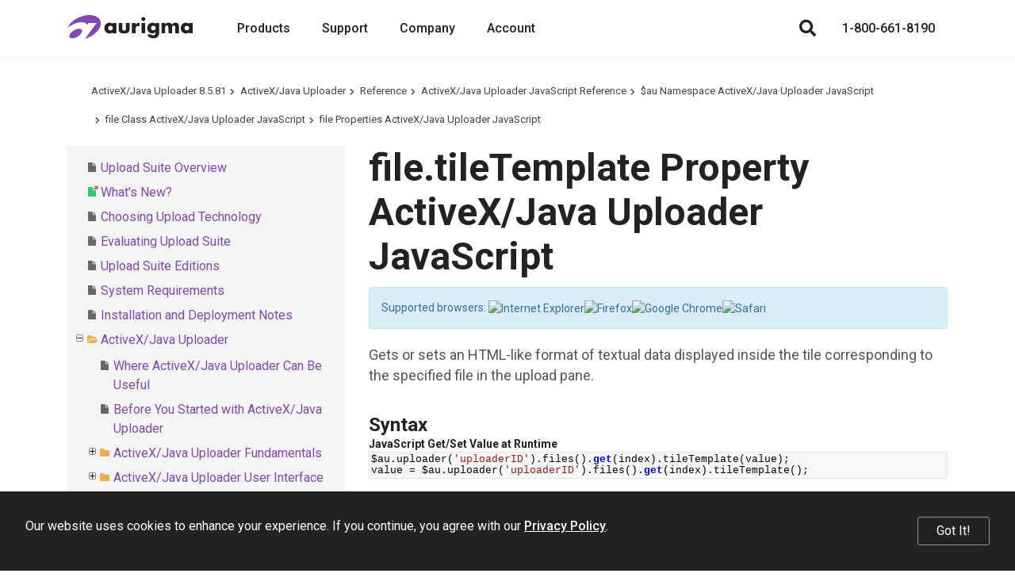

--- FILE ---
content_type: text/html; charset=utf-8
request_url: https://www.aurigma.com/docs/us8/JA_P_J_$au_file_tileTemplate.htm
body_size: 7661
content:
<!DOCTYPE html>
<html lang="en" xmlns="http://www.w3.org/1999/xhtml">
	<head>
		<title>file.tileTemplate Property  ActiveX/Java Uploader JavaScript - Upload Suite 8</title>
		<meta http-equiv="Content-Type" content="text/html; charset=utf-8">
		<meta http-equiv="X-UA-Compatible" content="IE=edge">
		<meta name="viewport" content="width=device-width, maximum-scale=1, initial-scale=1, user-scalable=0">
		<link rel="dns-prefetch" href="//cdn.jsdelivr.net">
		<link rel="dns-prefetch" href="//ajax.googleapis.com">
		<link rel="dns-prefetch" href="//fonts.googleapis.com">
		<link rel="canonical" href="https://www.aurigma.com/docs/us8/JA_P_J_$au_file_tileTemplate.htm">
		<link href="https://fonts.googleapis.com/css?family=Open+Sans:400,700%7CRoboto:400,500,700" rel="stylesheet">
		<link rel="stylesheet" href="https://cdn.jsdelivr.net/npm/bootstrap@3.3.7/dist/css/bootstrap.min.css" integrity="sha384-BVYiiSIFeK1dGmJRAkycuHAHRg32OmUcww7on3RYdg4Va+PmSTsz/K68vbdEjh4u" crossorigin="anonymous">
		<link href="/Aurigma/Theme3/css/bundle?v=sopUZNHWTQ6auU-JJjzOdULfnBQbBqqnVwtWnVw-aC01" rel="stylesheet">
		<link href="/Aurigma/Theme3/css/bundleau?v=6rceUPsXR1dCfB3_e5nlMs8FfrmFRKhqAWuXv-FRAf01" rel="stylesheet">
		<link rel="icon" type="image/png" href="/Aurigma/Images/AU/favicon.png">
		<script async="async" src="https://www.googletagmanager.com/gtag/js?id=G-MF7FCV0PF0"></script>
		<script>
//<![CDATA[
window.dataLayer = window.dataLayer || [];
function gtag() { dataLayer.push(arguments); }
gtag('js', new Date());

gtag('config', 'G-MF7FCV0PF0');
//]]></script>
		<!--[if IE]><meta http-equiv="X-UA-Compatible" content="IE=edge" /><![endif]-->
		<style>
			ol.breadcrumb {margin-top:0px !important;margin-bottom:0px !important;}					
			#au-toc ul li+li {margin-top: 0px !important;}
			h1:first-child {margin-top:0px !important;}
			#au-doc h2 {margin-top: 0px !important; margin-bottom: 0px !important;}			
		</style>
	<link rel="stylesheet" href="/Aurigma/doc-viewer/css-bundle?v=KVaza9iauqopN4CTJCHcjLGry9g-xmbEc0L7ksFlcAs1"><meta name="description" content="file.tileTemplate Property  ActiveX/Java Uploader JavaScript (JavaScript Reference)"></head>
	<body>
		<header class="header-au">
			<nav class="navbar navbar-default navbar-fixed-top">
				<div class="container">
					<div class="navbar-header">
						<a href="/" class="logo"><img src="/Aurigma/Theme3/img/aurigma-main/au-logo.svg" alt="Aurigma"></a>
						<button type="button" class="navbar-toggle collapsed" data-toggle="collapse" data-target=".navbar-collapse" aria-expanded="false" aria-controls="main-collapse" aria-label="Menu"><span class="icon-bar first"></span><span class="icon-bar second"></span><span class="icon-bar third"></span></button>
						<a href="/account/checkout" class="btn cart-btn full hide" title="Shopping cart"></a>
						<button type="button" class="btn search-btn" aria-label="Search"></button>
					</div>
					<div id="main-collapse" class="navbar-collapse collapse">
						<div class="nav navbar-nav">
							<div class="menu-item">
								<button type="button" class="btn">Products</button>
								<div class="menu-content"><a href="//customerscanvas.com/" target="_blank"> Customer’s Canvas<br><span>Web-to-print editor</span></a><a href="//www.graphicsmill.com/" target="_blank"> Graphics Mill<br><span>Image processing SDK</span></a><a href="/upload-suite" target="_blank"> Upload Suite<br><span>The ultimate web uploader</span></a><a href="/legacy-products"> Legacy Products<br><span>Other solutions</span></a></div>
							</div>
							<div class="menu-item"><a href="/support">Support</a></div>
							<div class="menu-item">
								<button type="button" class="btn">Company</button>
								<div class="menu-content"><a href="/company">About Us</a><a href="/company/contact">Contact</a><a href="/blog">Blog</a><a href="/company/events">Events</a></div>
							</div>
							<div class="menu-item">
								<button type="button" class="btn">Account</button>
								<div class="menu-content width-260">
									<div id="divProfile" class="profile-name hide"><img src="/Aurigma/Theme3/img/common/user.svg" alt="User"></div>
									<a href="/account/cases" rel="nofollow">Support Cases</a>
									<a href="/account/licenses" rel="nofollow">Licenses &amp; Downloads</a>
									<a href="/account/orders" rel="nofollow">Orders</a>
									<a href="/account/subscriptions" rel="nofollow">Subscriptions</a>
									<a href="/account/profile" rel="nofollow">Profile</a>
									<div class="separator hide"></div>
									<a id="aLogout" class="hide" href="/account/logout" rel="nofollow">Log Out</a>
								</div>
							</div>
						</div>
						<div class="nav navbar-nav navbar-right">
							<button type="button" class="btn search-btn" aria-label="Search"></button>
							<a href="/account/checkout" class="btn cart-btn full hide" rel="nofollow"></a>
							<a href="tel:+18006618190" class="phone">1-800-661-8190</a>
						</div>
					</div>
				</div>
				<div class="search">
					<div class="container">
						<div class="row">
							<div class="col-md-8 col-md-offset-2">
								<form action="/search" method="get">
									<input type="text" name="query" placeholder="Search">
									<button type="submit" class="btn demo"><i class="fas fa-search"></i></button>
								<input type="hidden" name="inurl" value="/docs/us8/"></form>
							</div>
						</div>
					</div>
					<div class="bg"></div>
				</div>
			</nav>
		</header>
		<div class="padding-top-0 text-page">
			<div id="au-container" class="container"><div class='row'><div class='col-md-12'><ol class="breadcrumb"><li><a href="/docs/us8/">ActiveX/Java Uploader 8.5.81</a></li><li><a href="where-image-uploader-can-be-useful.htm">ActiveX/Java Uploader</a></li><li><a href="reference-iu.htm">Reference</a></li><li><a href="JA_R_J_Aurigma_ImageUploader.htm">ActiveX/Java Uploader JavaScript Reference</a></li><li><a href="JA_N_J_$au.htm">$au Namespace  ActiveX/Java Uploader JavaScript</a></li><li><a href="JA_T_J_$au_file.htm">file Class  ActiveX/Java Uploader JavaScript</a></li><li><a href="JA_Properties_T_J_$au_file.htm">file Properties  ActiveX/Java Uploader JavaScript</a></li></ol><a id='au-show-toc' class='btn btn-sm btn-success hidden-md hidden-lg hidden-print'><i class='fa fa-navicon'></i>Topics</a></div></div><div class='row'><div id='au-toc' class='col-md-4 hidden-xs hidden-sm hidden-print'><div id='au-toc-inner' class='treeview'><a id='au-hide-toc' class='btn btn-xs btn-warning pull-right hidden-md hidden-lg'><b class='fa fa-close'></b></a><ul>
<li id="dt723129" title="Upload Suite Overview"><span class="file"><a href="upload-suite-overview.htm">Upload Suite Overview</a></span></li>
<li id="dt723130" title="What&#39;s New?"><span class="file new"><a href="whats-new.htm">What&#39;s New?</a></span></li>
<li id="dt723131" title="Choosing Upload Technology"><span class="file"><a href="what-uploader-to-choose.htm">Choosing Upload Technology</a></span></li>
<li id="dt723132" title="Evaluating Upload Suite"><span class="file"><a href="evaluating-upload-suite.htm">Evaluating Upload Suite</a></span></li>
<li id="dt723133" title="Upload Suite Editions"><span class="file"><a href="upload-suite-editions.htm">Upload Suite Editions</a></span></li>
<li id="dt723134" title="System Requirements"><span class="file"><a href="system-requirements.htm">System Requirements</a></span></li>
<li id="dt723135" title="Installation and Deployment Notes"><span class="file"><a href="installation-and-deployment-notes.htm">Installation and Deployment Notes</a></span></li>
<li id="dt723136" title="ActiveX/Java Uploader"><span class="folder"><a href="where-image-uploader-can-be-useful.htm">ActiveX/Java Uploader</a></span><ul>
<li id="dt723137" title="Where ActiveX/Java Uploader Can Be Useful"><span class="file"><a href="where-image-uploader-can-be-useful.htm">Where ActiveX/Java Uploader Can Be Useful</a></span></li>
<li id="dt723138" title="Before You Started with ActiveX/Java Uploader"><span class="file"><a href="before-you-started.htm">Before You Started with ActiveX/Java Uploader</a></span></li>
<li class="closed" id="dt723139" title="ActiveX/Java Uploader Fundamentals"><span class="folder"><a href="image-uploader-fundamentals.htm">ActiveX/Java Uploader Fundamentals</a></span></li>
<li class="closed" id="dt723143" title="ActiveX/Java Uploader User Interface"><span class="folder"><a href="image-uploader-user-interface.htm">ActiveX/Java Uploader User Interface</a></span></li>
<li class="closed" id="dt723150" title="Getting Started"><span class="folder"><a href="getting-started-iu.htm">Getting Started</a></span></li>
<li class="closed" id="dt723171" title="Using ActiveX/Java Uploader"><span class="folder"><a href="using-image-uploader.htm">Using ActiveX/Java Uploader</a></span></li>
<li class="closed" id="dt723223" title="Troubleshooting"><span class="folder"><a href="troubleshooting-iu.htm">Troubleshooting</a></span></li>
<li id="dt723226" title="Reference"><span class="folder"><a href="reference-iu.htm">Reference</a></span><ul>
<li class="closed" id="dt723227" title="ActiveX/Java Uploader ASP.NET Reference"><span class="folder"><a href="JA_R_Aurigma_ImageUploader.htm">ActiveX/Java Uploader ASP.NET Reference</a></span></li>
<li class="closed" id="dt724000" title="ActiveX/Java Uploader PHP Reference"><span class="folder"><a href="JA_R_P_Aurigma_ImageUploader.htm">ActiveX/Java Uploader PHP Reference</a></span></li>
<li id="dt724570" title="ActiveX/Java Uploader JavaScript Reference"><span class="folder"><a href="JA_R_J_Aurigma_ImageUploader.htm">ActiveX/Java Uploader JavaScript Reference</a></span><ul>
<li id="dt724571" title="$au Namespace  ActiveX/Java Uploader JavaScript"><span class="folder"><a href="JA_N_J_$au.htm">$au Namespace  ActiveX/Java Uploader JavaScript</a></span><ul>
<li class="closed" id="dt724572" title="activeXControl Class  ActiveX/Java Uploader JavaScript"><span class="folder"><a href="JA_T_J_$au_activeXControl.htm">activeXControl Class  ActiveX/Java Uploader JavaScript</a></span></li>
<li class="closed" id="dt724582" title="addFilesProgressDialog Class  ActiveX/Java Uploader JavaScript"><span class="folder"><a href="JA_T_J_$au_addFilesProgressDialog.htm">addFilesProgressDialog Class  ActiveX/Java Uploader JavaScript</a></span></li>
<li class="closed" id="dt724590" title="authenticationDialog Class  ActiveX/Java Uploader JavaScript"><span class="folder"><a href="JA_T_J_$au_authenticationDialog.htm">authenticationDialog Class  ActiveX/Java Uploader JavaScript</a></span></li>
<li class="closed" id="dt724599" title="contextMenu Class  ActiveX/Java Uploader JavaScript"><span class="folder"><a href="JA_T_J_$au_contextMenu.htm">contextMenu Class  ActiveX/Java Uploader JavaScript</a></span></li>
<li class="closed" id="dt724626" title="converter Class  ActiveX/Java Uploader JavaScript"><span class="folder"><a href="JA_T_J_$au_converter.htm">converter Class  ActiveX/Java Uploader JavaScript</a></span></li>
<li class="closed" id="dt724646" title="converters Class  ActiveX/Java Uploader JavaScript"><span class="folder"><a href="JA_T_J_$au_converters.htm">converters Class  ActiveX/Java Uploader JavaScript</a></span></li>
<li class="closed" id="dt724654" title="debug Class  ActiveX/Java Uploader JavaScript"><span class="folder"><a href="JA_T_J_$au_debug.htm">debug Class  ActiveX/Java Uploader JavaScript</a></span></li>
<li class="closed" id="dt724662" title="deleteFilesDialog Class  ActiveX/Java Uploader JavaScript"><span class="folder"><a href="JA_T_J_$au_deleteFilesDialog.htm">deleteFilesDialog Class  ActiveX/Java Uploader JavaScript</a></span></li>
<li class="closed" id="dt724667" title="descriptionEditor Class  ActiveX/Java Uploader JavaScript"><span class="folder"><a href="JA_T_J_$au_descriptionEditor.htm">descriptionEditor Class  ActiveX/Java Uploader JavaScript</a></span></li>
<li class="closed" id="dt724674" title="detailsViewColumns Class  ActiveX/Java Uploader JavaScript"><span class="folder"><a href="JA_T_J_$au_detailsViewColumns.htm">detailsViewColumns Class  ActiveX/Java Uploader JavaScript</a></span></li>
<li class="closed" id="dt724683" title="event Class  ActiveX/Java Uploader JavaScript"><span class="folder"><a href="JA_T_J_$au_event.htm">event Class  ActiveX/Java Uploader JavaScript</a></span></li>
<li class="closed" id="dt724690" title="events Class  ActiveX/Java Uploader JavaScript"><span class="folder"><a href="JA_T_J_$au_events.htm">events Class  ActiveX/Java Uploader JavaScript</a></span></li>
<li id="dt724710" title="file Class  ActiveX/Java Uploader JavaScript"><span class="folder"><a href="JA_T_J_$au_file.htm">file Class  ActiveX/Java Uploader JavaScript</a></span><ul>
<li id="dt724711" title="file Members ActiveX/Java Uploader JavaScript"><span class="file"><a href="JA_AllMembers_T_J_$au_file.htm">file Members ActiveX/Java Uploader JavaScript</a></span></li>
<li class="closed" id="dt724712" title="file Methods  ActiveX/Java Uploader JavaScript"><span class="folder"><a href="JA_Methods_T_J_$au_file.htm">file Methods  ActiveX/Java Uploader JavaScript</a></span></li>
<li id="dt724714" title="file Properties  ActiveX/Java Uploader JavaScript"><span class="folder"><a href="JA_Properties_T_J_$au_file.htm">file Properties  ActiveX/Java Uploader JavaScript</a></span><ul>
<li id="dt724715" title="angle Property  ActiveX/Java Uploader JavaScript"><span class="file"><a href="JA_P_J_$au_file_angle.htm">angle Property  ActiveX/Java Uploader JavaScript</a></span></li>
<li id="dt724716" title="asBase64 Property  ActiveX/Java Uploader JavaScript"><span class="file"><a href="JA_P_J_$au_file_asBase64.htm">asBase64 Property  ActiveX/Java Uploader JavaScript</a></span></li>
<li id="dt724717" title="cropBounds Property  ActiveX/Java Uploader JavaScript"><span class="file"><a href="JA_P_J_$au_file_cropBounds.htm">cropBounds Property  ActiveX/Java Uploader JavaScript</a></span></li>
<li id="dt724718" title="description Property  ActiveX/Java Uploader JavaScript"><span class="file"><a href="JA_P_J_$au_file_description.htm">description Property  ActiveX/Java Uploader JavaScript</a></span></li>
<li id="dt724719" title="focused Property  ActiveX/Java Uploader JavaScript"><span class="file"><a href="JA_P_J_$au_file_focused.htm">focused Property  ActiveX/Java Uploader JavaScript</a></span></li>
<li id="dt724720" title="format Property  ActiveX/Java Uploader JavaScript"><span class="file"><a href="JA_P_J_$au_file_format.htm">format Property  ActiveX/Java Uploader JavaScript</a></span></li>
<li id="dt724721" title="guid Property  ActiveX/Java Uploader JavaScript"><span class="file"><a href="JA_P_J_$au_file_guid.htm">guid Property  ActiveX/Java Uploader JavaScript</a></span></li>
<li id="dt724722" title="height Property  ActiveX/Java Uploader JavaScript"><span class="file"><a href="JA_P_J_$au_file_height.htm">height Property  ActiveX/Java Uploader JavaScript</a></span></li>
<li id="dt724723" title="horizontalResolution Property  ActiveX/Java Uploader JavaScript"><span class="file"><a href="JA_P_J_$au_file_horizontalResolution.htm">horizontalResolution Property  ActiveX/Java Uploader JavaScript</a></span></li>
<li id="dt724724" title="name Property  ActiveX/Java Uploader JavaScript"><span class="file"><a href="JA_P_J_$au_file_name.htm">name Property  ActiveX/Java Uploader JavaScript</a></span></li>
<li id="dt724725" title="selected Property  ActiveX/Java Uploader JavaScript"><span class="file"><a href="JA_P_J_$au_file_selected.htm">selected Property  ActiveX/Java Uploader JavaScript</a></span></li>
<li id="dt724726" title="size Property  ActiveX/Java Uploader JavaScript"><span class="file"><a href="JA_P_J_$au_file_size.htm">size Property  ActiveX/Java Uploader JavaScript</a></span></li>
<li id="dt724727" title="tag Property  ActiveX/Java Uploader JavaScript"><span class="file"><a href="JA_P_J_$au_file_tag.htm">tag Property  ActiveX/Java Uploader JavaScript</a></span></li>
<li id="dt724728" title="tileTemplate Property  ActiveX/Java Uploader JavaScript"><span class="file"><a href="JA_P_J_$au_file_tileTemplate.htm" class="selected">tileTemplate Property  ActiveX/Java Uploader JavaScript</a></span></li>
<li id="dt724729" title="type Property  ActiveX/Java Uploader JavaScript"><span class="file"><a href="JA_P_J_$au_file_type.htm">type Property  ActiveX/Java Uploader JavaScript</a></span></li>
<li id="dt724730" title="verticalResolution Property  ActiveX/Java Uploader JavaScript"><span class="file"><a href="JA_P_J_$au_file_verticalResolution.htm">verticalResolution Property  ActiveX/Java Uploader JavaScript</a></span></li>
<li id="dt724731" title="width Property  ActiveX/Java Uploader JavaScript"><span class="file"><a href="JA_P_J_$au_file_width.htm">width Property  ActiveX/Java Uploader JavaScript</a></span></li>
</ul>
</li>
</ul>
</li>
<li class="closed" id="dt724732" title="files Class  ActiveX/Java Uploader JavaScript"><span class="folder"><a href="JA_T_J_$au_files.htm">files Class  ActiveX/Java Uploader JavaScript</a></span></li>
<li class="closed" id="dt724740" title="folderPane Class  ActiveX/Java Uploader JavaScript"><span class="folder"><a href="JA_T_J_$au_folderPane.htm">folderPane Class  ActiveX/Java Uploader JavaScript</a></span></li>
<li class="closed" id="dt724762" title="imageEditor Class  ActiveX/Java Uploader JavaScript"><span class="folder"><a href="JA_T_J_$au_imageEditor.htm">imageEditor Class  ActiveX/Java Uploader JavaScript</a></span></li>
<li class="closed" id="dt724781" title="informationBar Class  ActiveX/Java Uploader JavaScript"><span class="folder"><a href="JA_T_J_$au_informationBar.htm">informationBar Class  ActiveX/Java Uploader JavaScript</a></span></li>
<li class="closed" id="dt724790" title="installationProgress Class  ActiveX/Java Uploader JavaScript"><span class="folder"><a href="JA_T_J_$au_installationProgress.htm">installationProgress Class  ActiveX/Java Uploader JavaScript</a></span></li>
<li class="closed" id="dt724815" title="javaControl Class  ActiveX/Java Uploader JavaScript"><span class="folder"><a href="JA_T_J_$au_javaControl.htm">javaControl Class  ActiveX/Java Uploader JavaScript</a></span></li>
<li class="closed" id="dt724822" title="messages Class  ActiveX/Java Uploader JavaScript"><span class="folder"><a href="JA_T_J_$au_messages.htm">messages Class  ActiveX/Java Uploader JavaScript</a></span></li>
<li class="closed" id="dt724843" title="metadata Class  ActiveX/Java Uploader JavaScript"><span class="folder"><a href="JA_T_J_$au_metadata.htm">metadata Class  ActiveX/Java Uploader JavaScript</a></span></li>
<li class="closed" id="dt724859" title="paneItem Class  ActiveX/Java Uploader JavaScript"><span class="folder"><a href="JA_T_J_$au_paneItem.htm">paneItem Class  ActiveX/Java Uploader JavaScript</a></span></li>
<li class="closed" id="dt724906" title="qualityMeter Class  ActiveX/Java Uploader JavaScript"><span class="folder"><a href="JA_T_J_$au_qualityMeter.htm">qualityMeter Class  ActiveX/Java Uploader JavaScript</a></span></li>
<li class="closed" id="dt724916" title="restrictions Class  ActiveX/Java Uploader JavaScript"><span class="folder"><a href="JA_T_J_$au_restrictions.htm">restrictions Class  ActiveX/Java Uploader JavaScript</a></span></li>
<li class="closed" id="dt724931" title="statusPane Class  ActiveX/Java Uploader JavaScript"><span class="folder"><a href="JA_T_J_$au_statusPane.htm">statusPane Class  ActiveX/Java Uploader JavaScript</a></span></li>
<li class="closed" id="dt724939" title="thumbnail Class  ActiveX/Java Uploader JavaScript"><span class="folder"><a href="JA_T_J_$au_thumbnail.htm">thumbnail Class  ActiveX/Java Uploader JavaScript</a></span></li>
<li class="closed" id="dt724954" title="thumbnailEvents Class  ActiveX/Java Uploader JavaScript"><span class="folder"><a href="JA_T_J_$au_thumbnailEvents.htm">thumbnailEvents Class  ActiveX/Java Uploader JavaScript</a></span></li>
<li class="closed" id="dt724960" title="treePane Class  ActiveX/Java Uploader JavaScript"><span class="folder"><a href="JA_T_J_$au_treePane.htm">treePane Class  ActiveX/Java Uploader JavaScript</a></span></li>
<li class="closed" id="dt724967" title="uploadPane Class  ActiveX/Java Uploader JavaScript"><span class="folder"><a href="JA_T_J_$au_uploadPane.htm">uploadPane Class  ActiveX/Java Uploader JavaScript</a></span></li>
<li class="closed" id="dt724989" title="uploadProgressDialog Class  ActiveX/Java Uploader JavaScript"><span class="folder"><a href="JA_T_J_$au_uploadProgressDialog.htm">uploadProgressDialog Class  ActiveX/Java Uploader JavaScript</a></span></li>
<li class="closed" id="dt725005" title="uploadSettings Class  ActiveX/Java Uploader JavaScript"><span class="folder"><a href="JA_T_J_$au_uploadSettings.htm">uploadSettings Class  ActiveX/Java Uploader JavaScript</a></span></li>
<li class="closed" id="dt725021" title="uploader Class  ActiveX/Java Uploader JavaScript"><span class="folder"><a href="JA_T_J_$au_uploader.htm">uploader Class  ActiveX/Java Uploader JavaScript</a></span></li>
</ul>
</li>
<li class="closed" id="dt725092" title="$au.amazonS3Extender Namespace  ActiveX/Java Uploader JavaScript"><span class="folder"><a href="JA_N_J_$au_amazonS3Extender.htm">$au.amazonS3Extender Namespace  ActiveX/Java Uploader JavaScript</a></span></li>
</ul>
</li>
<li class="closed" id="dt725118" title="ActiveX/Java Uploader Client-Side Events Reference"><span class="folder"><a href="iu-client-side-events.htm">ActiveX/Java Uploader Client-Side Events Reference</a></span></li>
<li id="dt725141" title="POST Field Reference"><span class="file"><a href="post-field-reference-iu.htm">POST Field Reference</a></span></li>
</ul>
</li>
</ul>
</li>
<li class="closed" id="dt725142" title="HTML5/Flash Uploader"><span class="folder"><a href="before-you-started-iuf.htm">HTML5/Flash Uploader</a></span></li>
<li id="dt726432" title="Licensing Information"><span class="file"><a href="licensing-information.htm">Licensing Information</a></span></li>
<li id="dt726433" title="Legal Notices"><span class="file"><a href="legal-notices.htm">Legal Notices</a></span></li>
</ul>
</div></div><div id='au-doc' class='col-md-8 au-doc'><h1>file.tileTemplate Property  ActiveX/Java Uploader JavaScript</h1><div class="alert alert-info">
						Supported browsers: 
						<img src="icons/ie8.png" alt="Internet Explorer"><img src="icons/firefox.png" alt="Firefox"><img src="icons/chrome.png" alt="Google Chrome"><img src="icons/safari.png" alt="Safari">
</div>
<p>
Gets or sets an HTML-like format of textual data displayed inside the tile corresponding to the specified file in the upload pane.
</p><section><h2>Syntax</h2>
<div class="code js">
<b>JavaScript</b>
<b>Get/Set Value at Runtime</b>
<pre class="prettyprint lang-js">
$au.uploader('uploaderID').files().get(index).tileTemplate(value);
value = $au.uploader('uploaderID').files().get(index).tileTemplate();
</pre>
</div>
<div id="propertyValue">
<h3>Property Value</h3>
<p>Type: <strong>String</strong></p>
HTML-like format of textual data, which is displayed inside the tile representing this file.
</div>
</section><section><h2>Remarks</h2>

				
		 <p>A tile template is a string, which can include simple text, HTML tags, and predefined variables. Within a template you can use the following:</p>
		<ul><li>tags: <code>&lt;p&gt;</code> and <code>&lt;span&gt;</code></li><li>attributes: <code>style</code>, <code>rows</code> (for <code>&lt;p&gt;</code> tag only), <code>width</code> (for <code>&lt;span&gt;</code> tag only; in percents or in pixels), and <code>align</code> (for <code>&lt;span&gt;</code> tag only; can be <code>left</code>, <code>right</code>, and <code>center</code>)</li><li>styles: <code>color</code>, <code>font-size</code> (percent value, pixels like <code>12px</code>, or  points like <code>10pt</code>), <code>font-style</code> (<code>italic</code> or <code>normal</code>), and <code>font-weight</code> (<code>bold</code> or <code>normal</code>)</li></ul>
		<p>The following predefined variables are available in templates:</p>
			<div class="table-responsive">
<table class="table table-bordered au-responsive">
<col style="width:20%;"><col style="width:80%;"><thead><tr><th>Variable name</th><th>Returned value</th></tr></thead><tr><td data-th="Variable name"><strong><code>FileName</code></strong></td><td data-th="Returned value">file name</td></tr><tr><td data-th="Variable name"><strong><code>FileSize</code></strong></td><td data-th="Returned value">file size</td></tr><tr><td data-th="Variable name"><strong><code>FileType</code></strong></td><td data-th="Returned value">file type</td></tr><tr><td data-th="Variable name"><strong><code>DateModified</code></strong></td><td data-th="Returned value">file last modification date</td></tr><tr><td data-th="Variable name"><strong><code>Dimensions</code></strong></td><td data-th="Returned value">image size in pixels; an empty string for non-image files</td></tr><tr><td data-th="Variable name"><strong><code>Description</code></strong></td><td data-th="Returned value">user-given description of the file</td></tr><tr><td data-th="Variable name"><strong><code>Tag</code></strong></td><td data-th="Returned value">tag of the file; the tag can be specified via the <a href="JA_P_J_$au_file_tag.htm">tag</a> property</td></tr></table>
</div>
			<p>To utilize a predefined variable in a template, you should put variable's name in square brackets.</p>
			<div class="alert alert-info">
<strong>Note</strong>
<p>White spaces are not allowed between the '&lt;' and the tag name, between '&lt;/' and the tag name, or inside '/&gt;'.</p></div>
			<p>The sample below demonstrates how to use tags, style, and predefined variables described previously; you can see the resulting tiles in the following figure:</p>
			<img alt="Customized Tiles View" src="CustomizingTilesViewSample2.png" class="img-responsive">
			
			
			<div class="code js"><b>JavaScript</b><pre class="prettyprint">var u = $au.uploader({
    id: 'Uploader1',
    folderPane: {viewMode: 'Tiles', tileHeight: '100', tileWidth: '250', tilePreviewSize: '100',
        tileTemplate: '&lt;p&gt;[fileName]&lt;/p&gt;&lt;p style="font-size: 85%; color: #555555" &gt;Size: ' +
        '&lt;span style="font-weight: bold; color: #000000"&gt;[FileSize]&lt;/span&gt;&lt;/p&gt;' + 
        '&lt;p style="font-size: 85%; color: #555555" &gt;Resolution: ' +
        '&lt;span style="font-weight: bold; color: #000000"&gt;[Dimensions]&lt;/span&gt;&lt;/p&gt;' +
        '&lt;p rows="3" style="font-size: 85%; color: #555555"&gt;Description: ' + 
        '&lt;span style="font-weight: bold; color: #000000"&gt;[Description]&lt;/span&gt;&lt;/p&gt;'
    }
});
u.writeHtml();
</pre></div>
		
				<p>The default file details template defines as follows:</p>
				<div class="code html"><b>html</b><pre class="prettyprint">&lt;p&gt;[FileName]&lt;/p&gt;&lt;p style="color: #555555"&gt;[FileType] [FileSize]&lt;/p&gt;</pre></div>
			
</section><section id="seeAlsoToggle"><h2>See Also</h2>
<h3>Manual</h3>
<ul>
<li>
<a href="customizing-tiles-view.htm">Customizing Tiles View in ActiveX/Java Uploader</a>
</li>
</ul>
</section><div><script type="application/ld+json" xmlns="http://www.w3.org/1999/xhtml">{
  "@context": "https://schema.org",
  "@type": "BreadcrumbList",
  "itemListElement": [
    {
      "@type": "ListItem",
      "position": 1,
      "item": {
        "@id": "https://www.aurigma.com/",
        "name": "Aurigma Home"
      }
    },
    {
      "@type": "ListItem",
      "position": 2,
      "item": {
        "@id": "/docs/us8/",
        "name": "ActiveX/Java Uploader 8.5.81 (docs)"
      }
    },
    {
      "@type": "ListItem",
      "position": 3,
      "item": {
        "@id": "/docs/us8/where-image-uploader-can-be-useful.htm",
        "name": "ActiveX/Java Uploader"
      }
    },
    {
      "@type": "ListItem",
      "position": 4,
      "item": {
        "@id": "/docs/us8/reference-iu.htm",
        "name": "Reference"
      }
    },
    {
      "@type": "ListItem",
      "position": 5,
      "item": {
        "@id": "/docs/us8/JA_R_J_Aurigma_ImageUploader.htm",
        "name": "ActiveX/Java Uploader JavaScript Reference"
      }
    },
    {
      "@type": "ListItem",
      "position": 6,
      "item": {
        "@id": "/docs/us8/JA_N_J_$au.htm",
        "name": "$au Namespace  ActiveX/Java Uploader JavaScript"
      }
    },
    {
      "@type": "ListItem",
      "position": 7,
      "item": {
        "@id": "/docs/us8/JA_T_J_$au_file.htm",
        "name": "file Class  ActiveX/Java Uploader JavaScript"
      }
    },
    {
      "@type": "ListItem",
      "position": 8,
      "item": {
        "@id": "/docs/us8/JA_Properties_T_J_$au_file.htm",
        "name": "file Properties  ActiveX/Java Uploader JavaScript"
      }
    },
    {
      "@type": "ListItem",
      "position": 9,
      "item": {
        "@id": "/docs/us8/JA_P_J_$au_file_tileTemplate.htm",
        "name": "file.tileTemplate Property  ActiveX/Java Uploader JavaScript"
      }
    }
  ]
}</script></div></div></div></div>
		</div>
		<footer class="footer-au">
			<div class="container">
				<div class="row">
					<div class="col-md-3 col-sm-4">
						<img src="/Aurigma/Theme3/img/aurigma-main/au-logo.svg" alt="Aurigma">
						<div class="footer-motto">We process images for your business processes.</div>
						<div class="social"><a href="https://www.facebook.com/pages/Aurigma/12017455574" title="Facebook" target="_blank"><img src="/Aurigma/Theme3/img/social/facebook.svg" alt="Facebook"></a><a href="https://www.linkedin.com/company/aurigma/" title="LinkedIn" target="_blank"><img src="/Aurigma/Theme3/img/social/linkedin.svg" alt="LinkedIn"></a><a href="https://www.youtube.com/user/Aurigma" title="YouTube" target="_blank"><img src="/Aurigma/Theme3/img/social/youtube.svg" alt="YouTube"></a></div>
					</div>
					<div class="col-md-6 col-md-offset-3 col-sm-7 col-sm-offset-1">
						<div class="row footer-menu">
							<div class="col-md-5">
								<h5>Products</h5>
								<a href="//customerscanvas.com/" target="_blank">Customer’s Canvas</a>
								<a href="//www.graphicsmill.com/" target="_blank">Graphics Mill</a>
								<a href="/upload-suite">Upload Suite</a>
								<a href="/legacy-products">Legacy Products</a>
							</div>
							<div class="col-md-5 col-md-offset-2">
								<h5>Company</h5>
								<a href="/company">About Us</a>
								<a href="/support">Support</a>
								<a href="//customerscanvas.com/blog" target="_blank">Blog</a>
								<a href="/company/events">Events</a>
								<a href="/company/contact">Contact</a>
							</div>
						</div>
					</div>
				</div>
				<div class="copyright">
					<div class="left-part">
						<p>Copyright © 2001–2026 Aurigma, Inc. All rights reserved.</p>
					</div>
					<div class="right-part"><a href="/legal-notice">Legal Notice</a><span class="separator">•</span><a href="/privacy-policy">Privacy Policy</a></div>
				</div>
			</div>
			<div class="cookie-notification" data-accr="au">
				<div class="cookie-message">Our website uses cookies to enhance your experience. If you continue, you agree with our <a href="/privacy-policy">Privacy Policy</a>.</div>
				<button type="button" class="btn cookie-button">Got It!</button>
			</div>
		</footer>
		<script src="https://ajax.googleapis.com/ajax/libs/jquery/3.3.1/jquery.min.js"></script>
		<script src="https://cdn.jsdelivr.net/npm/bootstrap@3.3.7/dist/js/bootstrap.min.js" integrity="sha384-Tc5IQib027qvyjSMfHjOMaLkfuWVxZxUPnCJA7l2mCWNIpG9mGCD8wGNIcPD7Txa" crossorigin="anonymous"></script>
		<script src="/Aurigma/Theme3/js/theme?v=X-X9Dq9sprEnsbnfKV3r4p4oBjC5UtGrKL7WbRkvP-c1"></script>
		<script>
//<![CDATA[
window.__trkOff = [1640682817, 552878567, -2046172313, -676928242, -1284817508, -494509618, 587634641, -1930636479, 711543582, 1625237543, -1439196453, 951624910, -1734915624, -1660745307, 1129461188, -808657565, 663100500, -1676657524, 1491561941, 1988570398, 1755599521, -402306110, -572853474, 1409241312, -1416131494, -345416640, -488745714].includes((function (s) { for (var h = 0, i = 0; i < s.length; h &= h) h = 31 * h + s.charCodeAt(i++); return h; })(Intl.DateTimeFormat().resolvedOptions().timeZone));
//]]></script>
		<script>
//<![CDATA[
var dataLayer = dataLayer || [];
dataLayer.push({ "getSetReff": "v1.0", "setDomain": "aurigma.com" });
//]]></script>
		<script src="/Aurigma/Scripts/libs/getSetReff.min.js?v2" async="async"></script>
		<script type="application/ld+json">
{
	"@context": "https://schema.org",
	"@type": "Organization",
	"url": "https://www.aurigma.com",
	"logo": "https://www.aurigma.com/Aurigma/schema.org/aurigma.png",
	"legalName": "Aurigma, Inc.",
	"telephone": "+18006618190"
}
			</script>
		<script>
//<![CDATA[
if (!window.__trkOff) {
	function initApollo() {
		var n = Math.random().toString(36).substring(7), o = document.createElement("script");
		o.src = "https://assets.apollo.io/micro/website-tracker/tracker.iife.js?nocache=" + n, o.async = !0, o.defer = !0,
			o.onload = function () { window.trackingFunctions.onLoad({ appId: "6878d39fffba8900217db719" }) },
			document.head.appendChild(o)
	} initApollo();
}
//]]></script>
		<script>
//<![CDATA[
var RECAPTCHA_V2_SITE_KEY = '6LeTHUEsAAAAAAFp_NW3hVaNH0HRCBT0voQwuL2r';
var RECAPTCHA_V3_SITE_KEY = '6LdNvSssAAAAALMaU98XdLgecU8n8xKulYp6e7dy';
//]]></script>
	<script src="/Aurigma/doc-viewer/js-bundle?v=cYZn7Of5mSbFBDX060n8qR_LItwJKAOeBsWwJr9SjSM1"></script><script>var DOC_SET_ID = 35;$(function() { prettyPrint(); } );</script></body>
</html>

--- FILE ---
content_type: image/svg+xml
request_url: https://www.aurigma.com/Aurigma/Theme3/img/aurigma-main/au-logo.svg
body_size: 3806
content:
<svg width="158" height="30" viewBox="0 0 158 30" fill="none" xmlns="http://www.w3.org/2000/svg">
<path d="M26.0887 28.5682C24.7487 29.1355 23.4049 29.612 22.0716 30L36.7985 10.0081H26.494L24.6778 12.4736C24.4602 11.7877 24.0783 11.1731 23.5214 10.6505C19.9449 7.29391 10.5089 9.00202 2.44535 14.4656C1.57782 15.0535 0.76154 15.6608 0 16.2808C2.13915 11.0769 7.64958 5.88606 15.1031 2.73054C26.6213 -2.14587 38.4179 -0.314936 41.4516 6.81986C44.4852 13.9547 37.607 23.6919 26.0887 28.5682Z" fill="#8347AD"/>
<path d="M3.14805 28.4089C4.97861 30.2041 9.73052 29.373 13.7616 26.5528C17.7928 23.7325 19.5768 19.991 17.7463 18.1958C15.9158 16.4007 11.1639 17.2316 7.13275 20.0519C3.10154 22.8721 1.31757 26.6137 3.14805 28.4089Z" fill="#8347AD"/>
<path fill-rule="evenodd" clip-rule="evenodd" d="M61.6891 10.0165H57.1016V11.2686C56.1431 10.1405 54.5814 9.58918 53.0948 9.58918C49.2619 9.58918 46.6172 12.7478 46.6172 16.4339C46.6172 20.12 49.3144 23.3055 53.1443 23.3055C54.6564 23.3055 56.2451 22.7288 57.0506 21.4498H57.1016V22.8797H61.6891V10.0165ZM54.3039 13.5517C56.1686 13.5517 57.2532 14.88 57.2532 16.4608C57.2532 18.0894 56.1686 19.3445 54.3039 19.3445C52.4392 19.3445 51.3546 18.0894 51.3546 16.4608C51.3546 14.88 52.4392 13.5517 54.3039 13.5517Z" fill="#222222"/>
<path d="M69.2486 10.0191V16.8892C69.2486 18.5179 69.6506 19.6713 71.5423 19.6713C73.431 19.6713 73.8345 18.5179 73.8345 16.8892V10.0191H78.4219V17.7678C78.4219 22.0037 75.4216 23.3081 71.5423 23.3081C67.6599 23.3081 64.6597 22.0037 64.6597 17.7678V10.0191H69.2486Z" fill="#222222"/>
<path d="M85.99 12.1219H85.939V10.0166H81.3531V22.8798H85.939V17.6876C85.939 15.4823 86.5706 13.8013 89.1148 13.8013C89.8214 13.8013 90.4259 13.876 91.056 14.2287V9.84033H90.1739C88.3842 9.84033 86.8736 10.5411 85.99 12.1219Z" fill="#222222"/>
<path d="M98.0904 10.0147H93.5045V22.8779H98.0904V10.0147Z" fill="#222222"/>
<path d="M98.364 5.07606C98.364 6.47908 97.2044 7.63406 95.7942 7.63406C94.3826 7.63406 93.223 6.47908 93.223 5.07606C93.223 3.67156 94.3826 2.51807 95.7942 2.51807C97.2044 2.51807 98.364 3.67156 98.364 5.07606Z" fill="#222222"/>
<path fill-rule="evenodd" clip-rule="evenodd" d="M153.411 10.0165H158V22.8797H153.411V21.4498H153.362C152.555 22.7288 150.968 23.3055 149.455 23.3055C145.624 23.3055 142.928 20.12 142.928 16.4339C142.928 12.7478 145.573 9.58917 149.406 9.58917C150.891 9.58917 152.454 10.1405 153.411 11.2686V10.0165ZM153.563 16.4608C153.563 14.88 152.48 13.5517 150.615 13.5517C148.749 13.5517 147.666 14.88 147.666 16.4608C147.666 18.0894 148.749 19.3445 150.615 19.3445C152.48 19.3445 153.563 18.0894 153.563 16.4608Z" fill="#222222"/>
<path fill-rule="evenodd" clip-rule="evenodd" d="M111.147 10.0165H115.736V21.6246C115.736 27.0917 113.013 29.2986 108.249 29.2986C105.275 29.2986 101.294 27.7701 100.89 24.3828H106.031C106.157 24.8356 106.484 25.1613 106.888 25.3615C107.292 25.5617 107.77 25.6633 108.199 25.6633C110.668 25.6633 111.147 24.0586 111.147 21.9772V21.3751C109.963 22.554 108.753 23.1307 107.04 23.1307C103.258 23.1307 100.664 20.2709 100.664 16.5594C100.664 12.7986 103.334 9.58918 107.292 9.58918C108.804 9.58918 110.19 10.0912 111.097 11.3687H111.147V10.0165ZM111.3 16.3592C111.3 14.7799 110.215 13.4501 108.351 13.4501C106.484 13.4501 105.4 14.7799 105.4 16.3592C105.4 17.9893 106.484 19.2429 108.351 19.2429C110.215 19.2429 111.3 17.9893 111.3 16.3592Z" fill="#222222"/>
<path d="M123.301 11.6197H123.351C124.437 10.1913 125.772 9.58917 127.436 9.58917C129.3 9.58917 130.913 10.3407 131.846 12.0471C132.728 10.4408 134.467 9.58917 136.233 9.58917C139.507 9.58917 140.643 11.7198 140.643 14.6783V22.8797H136.056V16.6371C136.057 15.3013 136.059 13.2245 134.165 13.2245C132.047 13.2245 131.971 15.2057 131.971 16.7357V22.8797H127.386V16.7357C127.386 15.3058 127.386 13.1258 125.343 13.1258C123.301 13.1258 123.301 15.3058 123.301 16.7357V22.8797H118.715V10.0165H123.301V11.6197Z" fill="#222222"/>
</svg>
